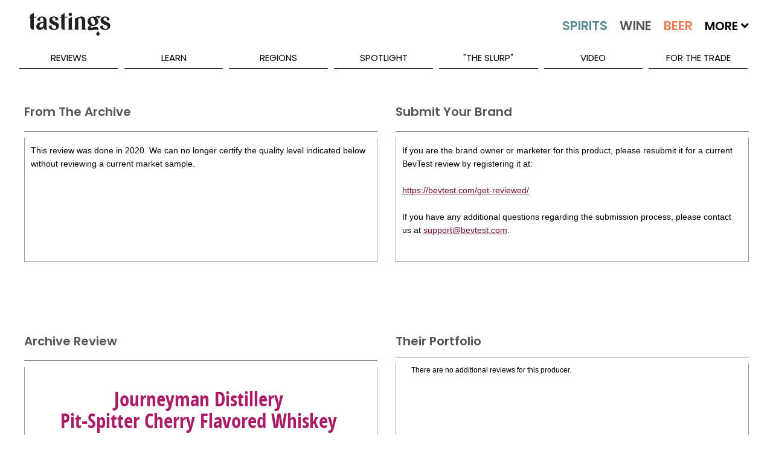

--- FILE ---
content_type: application/javascript
request_url: https://koi-3qnj3jcx7q.marketingautomation.services/koi?rf=&hn=www.tastings.com&lg=en-US%40posix&sr=1280x720&cd=24&vr=2.4.1&se=1769171249894&ac=KOI-44AVY0T482&ts=1769171250&pt=NaN&pl=NaN&loc=https%3A%2F%2Fwww.tastings.com%2FSpirits-Review%2FJourneyman-Distillery-Pit-Spitter-Cherry-Flavored-Whiskey-USA-09-01-2020.aspx&tp=page&ti=Journeyman%20Distillery%20Pit%20Spitter%20Cherry%20Flavored%20Whiskey%20USA%20Spirits%20Review%20%7C%20Tastings
body_size: -71
content:
window._ss.handleResponse({"isChatbotCapable":false,"trackingID":"202601|697369327dd3fb61c518eb1d","type":"page"});
